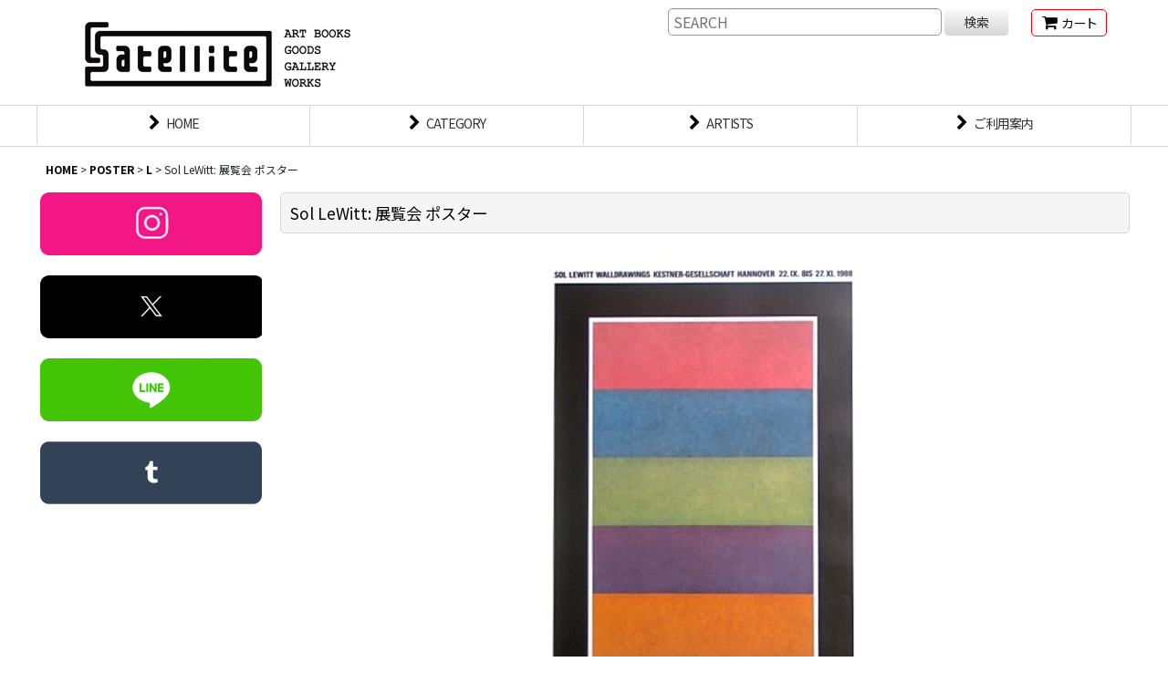

--- FILE ---
content_type: text/html; charset=UTF-8
request_url: https://satelliteee.ocnk.net/xml.php?go=product-list-reading&mode=similarity&order=&sort=&available=&page=1&disp=html&id=1&img=160&type=photo&front=1&random=1&cnt=12&name=1&custom_id=3772&async=1&lastModified=1769741354
body_size: 2103
content:

<div class="itemlist_box tiled_list_box layout_photo">
<div class="item_list square_photo_layout">
<ul class="flex_layout flex_wrap ajax_response_list reset_list_style tiled_list ajax_response_list async_image_loader" data-title-text="この商品を買った人は、こんな商品も買っています" data-title-class="related_item" data-adjustment="off" data-disabled-adjustment="true">
<li class="list_item_cell wrapped_item flex_layout list_item_8562">
<div class="item_data">
<a href="https://satelliteee.ocnk.net/product/8562" class="item_data_link">
<div class="inner_item_data"><div class="list_item_photo">
<div class="inner_list_item_photo">
<div class="global_photo item_image_box itemph_itemlist_8562 async_image_box loading_photo portrait_item_image_box" data-src="https://satelliteee.ocnk.net/data/satelliteee/_/70726f647563742f32303236303130395f3961373461312e6a706700323030000066006669745f686569676874.jpg" data-alt="Sol LeWitt: Locating Sol Lewitt｜9780300246049" data-class="item_image" data-width="150" data-height="200">
<img src="https://satelliteee.ocnk.net/res/touch004/img/all/spacer.gif" width="150" style="aspect-ratio: 150 / 200" class="spacer_image item_image" alt="" />
</div>
</div>
</div>
<div class="list_item_data">
<p class="item_name">
<span class="goods_name">Sol LeWitt: Locating Sol Lewitt</span>
</p>
<p class="common_icon">
</p><div class="item_info">
<div class="price">
<p class="selling_price">
<span class="figure">12,100<span class="currency_label after_price">円</span></span><span class="tax_label list_tax_label">(税込)</span>
</p>
</div></div>
</div>
</div>
</a>
<div class="add_cart">
<form name="productadd8562" method="post" class="itemlist_cartbutton productadd8562">
<input type="hidden" name="cart_add_8562" value="t" />
<input type="hidden" name="cart_addquantity_8562" value="1" />
<input type="hidden" name="cart_operation_page" value="product-list" />
<span class="global_btn">
<button type="submit" class="cartinput btn_size_large btn_color_emphasis open_modal_window_product_form fixed_size_large_btn" data-id="8562">
<span class="button_head_space"></span>
<span class="button_text global_iconleft"><i class="fa fa-cart-arrow-down" aria-hidden="true"></i>カートに入れる</span>
<span class="button_end_space"></span>
</button>
</span>
</form>
</div>
</div>
</li>
<li class="list_item_cell wrapped_item flex_layout list_item_3769">
<div class="item_data">
<a href="https://satelliteee.ocnk.net/product/3769" class="item_data_link">
<div class="inner_item_data"><div class="list_item_photo">
<div class="inner_list_item_photo">
<div class="global_photo item_image_box itemph_itemlist_3769 async_image_box loading_photo portrait_item_image_box" data-src="https://satelliteee.ocnk.net/data/satelliteee/_/70726f647563742f32303138313131375f3834613535652e6a706700323030000066006669745f686569676874.jpg" data-alt="Per Kirkeby: 展覧会 ポスター" data-class="item_image" data-width="139" data-height="200">
<img src="https://satelliteee.ocnk.net/res/touch004/img/all/spacer.gif" width="139" style="aspect-ratio: 139 / 200" class="spacer_image item_image" alt="" />
</div>
</div>
</div>
<div class="list_item_data">
<p class="item_name">
<span class="goods_name">Per Kirkeby: 展覧会 ポスター</span>
</p>
<p class="common_icon">
</p><div class="item_info">
<div class="price">
<p class="selling_price">
<span class="figure">22,000<span class="currency_label after_price">円</span></span><span class="tax_label list_tax_label">(税込)</span>
</p>
</div></div>
</div>
</div>
</a>
<div class="add_cart">
<form name="productadd3769" method="get" class="itemlist_cartbutton productadd3769" action="https://satelliteee.ocnk.net/product/3769#option">
<span class="global_btn">
<button type="submit" class="cartinput btn_size_large btn_color_emphasis open_modal_window_product_form fixed_size_large_btn" data-id="3769">
<span class="button_head_space"></span>
<span class="button_text global_iconleft"><i class="fa fa-cart-arrow-down" aria-hidden="true"></i>カートに入れる</span>
<span class="button_end_space"></span>
</button>
</span>
</form>
</div>
</div>
</li>
<li class="list_item_cell wrapped_item flex_layout list_item_3658">
<div class="item_data">
<a href="https://satelliteee.ocnk.net/product/3658" class="item_data_link">
<div class="inner_item_data"><div class="list_item_photo">
<div class="inner_list_item_photo">
<div class="global_photo item_image_box itemph_itemlist_3658 async_image_box loading_photo portrait_item_image_box" data-src="https://satelliteee.ocnk.net/data/satelliteee/_/70726f647563742f32303138303832385f6631646234382e6a706700323030000066006669745f686569676874.jpg" data-alt="Sol LeWitt: 展覧会 ポスター" data-class="item_image" data-width="140" data-height="200">
<img src="https://satelliteee.ocnk.net/res/touch004/img/all/spacer.gif" width="140" style="aspect-ratio: 140 / 200" class="spacer_image item_image" alt="" />
</div>
</div>
</div>
<div class="list_item_data">
<p class="item_name">
<span class="goods_name">Sol LeWitt: 展覧会 ポスター</span>
</p>
<p class="common_icon">
</p><div class="item_info">
<div class="price">
<p class="selling_price">
<span class="figure">33,000<span class="currency_label after_price">円</span></span><span class="tax_label list_tax_label">(税込)</span>
</p>
</div></div>
</div>
</div>
</a>
<div class="add_cart">
<form name="productadd3658" method="get" class="itemlist_cartbutton productadd3658" action="https://satelliteee.ocnk.net/product/3658#option">
<span class="global_btn">
<button type="submit" class="cartinput btn_size_large btn_color_emphasis open_modal_window_product_form fixed_size_large_btn" data-id="3658">
<span class="button_head_space"></span>
<span class="button_text global_iconleft"><i class="fa fa-cart-arrow-down" aria-hidden="true"></i>カートに入れる</span>
<span class="button_end_space"></span>
</button>
</span>
</form>
</div>
</div>
</li>
<li class="list_item_cell wrapped_item flex_layout list_item_8560">
<div class="item_data">
<a href="https://satelliteee.ocnk.net/product/8560" class="item_data_link">
<div class="inner_item_data"><div class="list_item_photo">
<div class="inner_list_item_photo">
<div class="global_photo item_image_box itemph_itemlist_8560 async_image_box loading_photo portrait_item_image_box" data-src="https://satelliteee.ocnk.net/data/satelliteee/_/70726f647563742f32303236303130395f6439343035662e706e6700323030000066006669745f686569676874.jpg" data-alt="Sol LeWitt: Strict Beauty - Sol Lewitt Prints｜9780300253825" data-class="item_image" data-width="171" data-height="200">
<img src="https://satelliteee.ocnk.net/res/touch004/img/all/spacer.gif" width="171" style="aspect-ratio: 171 / 200" class="spacer_image item_image" alt="" />
</div>
</div>
</div>
<div class="list_item_data">
<p class="item_name">
<span class="goods_name">Sol LeWitt: Strict Beauty - Sol Lewitt Prints</span>
</p>
<p class="common_icon">
</p><div class="item_info">
<div class="price">
<p class="selling_price">
<span class="figure">14,300<span class="currency_label after_price">円</span></span><span class="tax_label list_tax_label">(税込)</span>
</p>
</div></div>
</div>
</div>
</a>
<div class="add_cart">
<form name="productadd8560" method="post" class="itemlist_cartbutton productadd8560">
<input type="hidden" name="cart_add_8560" value="t" />
<input type="hidden" name="cart_addquantity_8560" value="1" />
<input type="hidden" name="cart_operation_page" value="product-list" />
<span class="global_btn">
<button type="submit" class="cartinput btn_size_large btn_color_emphasis open_modal_window_product_form fixed_size_large_btn" data-id="8560">
<span class="button_head_space"></span>
<span class="button_text global_iconleft"><i class="fa fa-cart-arrow-down" aria-hidden="true"></i>カートに入れる</span>
<span class="button_end_space"></span>
</button>
</span>
</form>
</div>
</div>
</li>
<li class="list_item_cell wrapped_item flex_layout list_item_5116">
<div class="item_data">
<a href="https://satelliteee.ocnk.net/product/5116" class="item_data_link">
<div class="inner_item_data"><div class="list_item_photo">
<div class="inner_list_item_photo">
<div class="global_photo item_image_box itemph_itemlist_5116 async_image_box loading_photo portrait_item_image_box" data-src="https://satelliteee.ocnk.net/data/satelliteee/_/70726f647563742f32303230313132305f6232633530312e6a706700323030000066006669745f686569676874.jpg" data-alt="TAL R: 展覧会 ポスター" data-class="item_image" data-width="187" data-height="200">
<img src="https://satelliteee.ocnk.net/res/touch004/img/all/spacer.gif" width="187" style="aspect-ratio: 187 / 200" class="spacer_image item_image" alt="" />
</div>
</div>
</div>
<div class="list_item_data">
<p class="item_name">
<span class="goods_name">TAL R: 展覧会 ポスター</span>
</p>
<p class="common_icon">
</p><div class="item_info">
<div class="price">
<p class="selling_price">
<span class="figure">33,000<span class="currency_label after_price">円</span></span><span class="tax_label list_tax_label">(税込)</span>
</p>
</div></div>
</div>
</div>
</a>
<div class="add_cart">
<form name="productadd5116" method="get" class="itemlist_cartbutton productadd5116" action="https://satelliteee.ocnk.net/product/5116#option">
<span class="global_btn">
<button type="submit" class="cartinput btn_size_large btn_color_emphasis open_modal_window_product_form fixed_size_large_btn" data-id="5116">
<span class="button_head_space"></span>
<span class="button_text global_iconleft"><i class="fa fa-cart-arrow-down" aria-hidden="true"></i>カートに入れる</span>
<span class="button_end_space"></span>
</button>
</span>
</form>
</div>
</div>
</li>
<li class="list_item_cell wrapped_item flex_layout list_item_8559">
<div class="item_data">
<a href="https://satelliteee.ocnk.net/product/8559" class="item_data_link">
<div class="inner_item_data"><div class="list_item_photo">
<div class="inner_list_item_photo">
<div class="global_photo item_image_box itemph_itemlist_8559 async_image_box loading_photo portrait_item_image_box" data-src="https://satelliteee.ocnk.net/data/satelliteee/_/70726f647563742f32303236303130395f3365626437632e706e6700323030000066006669745f686569676874.jpg" data-alt="Sol LeWitt: Sol Lewitt 100 Views｜9780300152821" data-class="item_image" data-width="173" data-height="200">
<img src="https://satelliteee.ocnk.net/res/touch004/img/all/spacer.gif" width="173" style="aspect-ratio: 173 / 200" class="spacer_image item_image" alt="" />
</div>
</div>
</div>
<div class="list_item_data">
<p class="item_name">
<span class="goods_name">Sol LeWitt: Sol Lewitt 100 Views</span>
</p>
<p class="common_icon">
</p><div class="item_info">
<div class="price">
<p class="selling_price">
<span class="figure">12,100<span class="currency_label after_price">円</span></span><span class="tax_label list_tax_label">(税込)</span>
</p>
</div></div>
</div>
</div>
</a>
<div class="add_cart">
<form name="productadd8559" method="post" class="itemlist_cartbutton productadd8559">
<input type="hidden" name="cart_add_8559" value="t" />
<input type="hidden" name="cart_addquantity_8559" value="1" />
<input type="hidden" name="cart_operation_page" value="product-list" />
<span class="global_btn">
<button type="submit" class="cartinput btn_size_large btn_color_emphasis open_modal_window_product_form fixed_size_large_btn" data-id="8559">
<span class="button_head_space"></span>
<span class="button_text global_iconleft"><i class="fa fa-cart-arrow-down" aria-hidden="true"></i>カートに入れる</span>
<span class="button_end_space"></span>
</button>
</span>
</form>
</div>
</div>
</li>
<li class="list_item_cell wrapped_item flex_layout list_item_3659">
<div class="item_data">
<a href="https://satelliteee.ocnk.net/product/3659" class="item_data_link">
<div class="inner_item_data"><div class="list_item_photo">
<div class="inner_list_item_photo">
<div class="global_photo item_image_box itemph_itemlist_3659 async_image_box loading_photo portrait_item_image_box" data-src="https://satelliteee.ocnk.net/data/satelliteee/_/70726f647563742f32303138303832385f3134643236652e6a706700323030000066006669745f686569676874.jpg" data-alt="Sol LeWitt: 展覧会 ポスター" data-class="item_image" data-width="140" data-height="200">
<img src="https://satelliteee.ocnk.net/res/touch004/img/all/spacer.gif" width="140" style="aspect-ratio: 140 / 200" class="spacer_image item_image" alt="" />
</div>
</div>
</div>
<div class="list_item_data">
<p class="item_name">
<span class="goods_name">Sol LeWitt: 展覧会 ポスター</span>
</p>
<p class="common_icon">
</p><div class="item_info">
<div class="price">
<p class="selling_price">
<span class="figure">22,000<span class="currency_label after_price">円</span></span><span class="tax_label list_tax_label">(税込)</span>
</p>
</div></div>
</div>
</div>
</a>
<div class="add_cart">
<form name="productadd3659" method="get" class="itemlist_cartbutton productadd3659" action="https://satelliteee.ocnk.net/product/3659#option">
<span class="global_btn">
<button type="submit" class="cartinput btn_size_large btn_color_emphasis open_modal_window_product_form fixed_size_large_btn" data-id="3659">
<span class="button_head_space"></span>
<span class="button_text global_iconleft"><i class="fa fa-cart-arrow-down" aria-hidden="true"></i>カートに入れる</span>
<span class="button_end_space"></span>
</button>
</span>
</form>
</div>
</div>
</li>
<li class="list_item_cell wrapped_item flex_layout list_item_6435">
<div class="item_data">
<a href="https://satelliteee.ocnk.net/product/6435" class="item_data_link">
<div class="inner_item_data"><div class="list_item_photo">
<div class="inner_list_item_photo">
<div class="global_photo item_image_box itemph_itemlist_6435 async_image_box loading_photo portrait_item_image_box" data-src="https://satelliteee.ocnk.net/data/satelliteee/_/70726f647563742f32303233303931335f3361316263382e6a706700323030000066006669745f686569676874.jpg" data-alt="Peter Doig: 展覧会 ポスター" data-class="item_image" data-width="142" data-height="200">
<img src="https://satelliteee.ocnk.net/res/touch004/img/all/spacer.gif" width="142" style="aspect-ratio: 142 / 200" class="spacer_image item_image" alt="" />
</div>
</div>
</div>
<div class="list_item_data">
<p class="item_name">
<span class="goods_name">Peter Doig: 展覧会 ポスター</span>
</p>
<p class="common_icon">
<span class="icon_pickup_box">
<img src="https://satelliteee.ocnk.net/data/satelliteee/image/20120708_cf852e.jpg" class="icon_pickup" alt="" />
</span>
</p><div class="item_info">
<div class="price">
<p class="selling_price">
<span class="figure">22,000<span class="currency_label after_price">円</span></span><span class="tax_label list_tax_label">(税込)</span>
</p>
</div></div>
</div>
</div>
</a>
<div class="add_cart">
<form name="productadd6435" method="get" class="itemlist_cartbutton productadd6435" action="https://satelliteee.ocnk.net/product/6435#option">
<span class="global_btn">
<button type="submit" class="cartinput btn_size_large btn_color_emphasis open_modal_window_product_form fixed_size_large_btn" data-id="6435">
<span class="button_head_space"></span>
<span class="button_text global_iconleft"><i class="fa fa-cart-arrow-down" aria-hidden="true"></i>カートに入れる</span>
<span class="button_end_space"></span>
</button>
</span>
</form>
</div>
</div>
</li>
<li class="list_item_cell wrapped_item flex_layout list_item_6307">
<div class="item_data">
<a href="https://satelliteee.ocnk.net/product/6307" class="item_data_link">
<div class="inner_item_data"><div class="list_item_photo">
<div class="inner_list_item_photo">
<div class="global_photo item_image_box itemph_itemlist_6307 async_image_box loading_photo portrait_item_image_box" data-src="https://satelliteee.ocnk.net/data/satelliteee/_/70726f647563742f32303233303732305f6333366363312e6a706700323030000066006669745f686569676874.jpg" data-alt="Gerhard Richter: 展覧会 ポスター" data-class="item_image" data-width="141" data-height="200">
<img src="https://satelliteee.ocnk.net/res/touch004/img/all/spacer.gif" width="141" style="aspect-ratio: 141 / 200" class="spacer_image item_image" alt="" />
</div>
</div>
</div>
<div class="list_item_data">
<p class="item_name">
<span class="goods_name">Gerhard Richter: 展覧会 ポスター</span>
</p>
<p class="common_icon">
</p><div class="item_info">
<div class="price">
<p class="selling_price">
<span class="figure">22,000<span class="currency_label after_price">円</span></span><span class="tax_label list_tax_label">(税込)</span>
</p>
</div></div>
</div>
</div>
</a>
<div class="add_cart">
<form name="productadd6307" method="get" class="itemlist_cartbutton productadd6307" action="https://satelliteee.ocnk.net/product/6307#option">
<span class="global_btn">
<button type="submit" class="cartinput btn_size_large btn_color_emphasis open_modal_window_product_form fixed_size_large_btn" data-id="6307">
<span class="button_head_space"></span>
<span class="button_text global_iconleft"><i class="fa fa-cart-arrow-down" aria-hidden="true"></i>カートに入れる</span>
<span class="button_end_space"></span>
</button>
</span>
</form>
</div>
</div>
</li>
<li class="list_item_cell wrapped_item flex_layout list_item_8561">
<div class="item_data">
<a href="https://satelliteee.ocnk.net/product/8561" class="item_data_link">
<div class="inner_item_data"><div class="list_item_photo">
<div class="inner_list_item_photo">
<div class="global_photo item_image_box itemph_itemlist_8561 async_image_box loading_photo portrait_item_image_box" data-src="https://satelliteee.ocnk.net/data/satelliteee/_/70726f647563742f32303236303130395f6165623264622e706e6700323030000066006669745f686569676874.jpg" data-alt="Sol LeWitt: Sol Lewitt Structures, 1965-2006｜9780300253825" data-class="item_image" data-width="167" data-height="200">
<img src="https://satelliteee.ocnk.net/res/touch004/img/all/spacer.gif" width="167" style="aspect-ratio: 167 / 200" class="spacer_image item_image" alt="" />
</div>
</div>
</div>
<div class="list_item_data">
<p class="item_name">
<span class="goods_name">Sol LeWitt: Sol Lewitt Structures, 1965-2006</span>
</p>
<p class="common_icon">
</p><div class="item_info">
<div class="price">
<p class="selling_price">
<span class="figure">12,100<span class="currency_label after_price">円</span></span><span class="tax_label list_tax_label">(税込)</span>
</p>
</div></div>
</div>
</div>
</a>
<div class="add_cart">
<form name="productadd8561" method="post" class="itemlist_cartbutton productadd8561">
<input type="hidden" name="cart_add_8561" value="t" />
<input type="hidden" name="cart_addquantity_8561" value="1" />
<input type="hidden" name="cart_operation_page" value="product-list" />
<span class="global_btn">
<button type="submit" class="cartinput btn_size_large btn_color_emphasis open_modal_window_product_form fixed_size_large_btn" data-id="8561">
<span class="button_head_space"></span>
<span class="button_text global_iconleft"><i class="fa fa-cart-arrow-down" aria-hidden="true"></i>カートに入れる</span>
<span class="button_end_space"></span>
</button>
</span>
</form>
</div>
</div>
</li>
<li class="list_item_cell wrapped_item flex_layout list_item_5379">
<div class="item_data">
<a href="https://satelliteee.ocnk.net/product/5379" class="item_data_link">
<div class="inner_item_data"><div class="list_item_photo">
<div class="inner_list_item_photo">
<div class="global_photo item_image_box itemph_itemlist_5379 async_image_box loading_photo portrait_item_image_box" data-src="https://satelliteee.ocnk.net/data/satelliteee/_/70726f647563742f32303232303133305f3735616536622e6a706700323030000066006669745f686569676874.jpg" data-alt="Jonas Wood: 展覧会 ポスター" data-class="item_image" data-width="160" data-height="200">
<img src="https://satelliteee.ocnk.net/res/touch004/img/all/spacer.gif" width="160" style="aspect-ratio: 160 / 200" class="spacer_image item_image" alt="" />
</div>
</div>
</div>
<div class="list_item_data">
<p class="item_name">
<span class="goods_name">Jonas Wood: 展覧会 ポスター</span>
</p>
<p class="common_icon">
<span class="icon_pickup_box">
<img src="https://satelliteee.ocnk.net/data/satelliteee/image/20120708_cf852e.jpg" class="icon_pickup" alt="" />
</span>
</p><div class="item_info">
<div class="price">
<p class="selling_price">
<span class="figure">22,000<span class="currency_label after_price">円</span></span><span class="tax_label list_tax_label">(税込)</span>
</p>
</div></div>
</div>
</div>
</a>
<div class="add_cart">
<form name="productadd5379" method="get" class="itemlist_cartbutton productadd5379" action="https://satelliteee.ocnk.net/product/5379#option">
<span class="global_btn">
<button type="submit" class="cartinput btn_size_large btn_color_emphasis open_modal_window_product_form fixed_size_large_btn" data-id="5379">
<span class="button_head_space"></span>
<span class="button_text global_iconleft"><i class="fa fa-cart-arrow-down" aria-hidden="true"></i>カートに入れる</span>
<span class="button_end_space"></span>
</button>
</span>
</form>
</div>
</div>
</li>
<li class="list_item_cell wrapped_item flex_layout list_item_3822">
<div class="item_data">
<a href="https://satelliteee.ocnk.net/product/3822" class="item_data_link">
<div class="inner_item_data"><div class="list_item_photo">
<div class="inner_list_item_photo">
<div class="global_photo item_image_box itemph_itemlist_3822 async_image_box loading_photo portrait_item_image_box" data-src="https://satelliteee.ocnk.net/data/satelliteee/_/70726f647563742f32303139303130395f3863626633632e6a706700323030000066006669745f686569676874.jpg" data-alt="Sol LeWitt: 展覧会 ポスター" data-class="item_image" data-width="148" data-height="200">
<img src="https://satelliteee.ocnk.net/res/touch004/img/all/spacer.gif" width="148" style="aspect-ratio: 148 / 200" class="spacer_image item_image" alt="" />
</div>
</div>
</div>
<div class="list_item_data">
<p class="item_name">
<span class="goods_name">Sol LeWitt: 展覧会 ポスター</span>
</p>
<p class="common_icon">
</p><div class="item_info">
<div class="price">
<p class="selling_price">
<span class="figure">33,000<span class="currency_label after_price">円</span></span><span class="tax_label list_tax_label">(税込)</span>
</p>
</div></div>
</div>
</div>
</a>
<div class="add_cart">
<form name="productadd3822" method="get" class="itemlist_cartbutton productadd3822" action="https://satelliteee.ocnk.net/product/3822#option">
<span class="global_btn">
<button type="submit" class="cartinput btn_size_large btn_color_emphasis open_modal_window_product_form fixed_size_large_btn" data-id="3822">
<span class="button_head_space"></span>
<span class="button_text global_iconleft"><i class="fa fa-cart-arrow-down" aria-hidden="true"></i>カートに入れる</span>
<span class="button_end_space"></span>
</button>
</span>
</form>
</div>
</div>
</li>
</ul>
</div>
</div>
